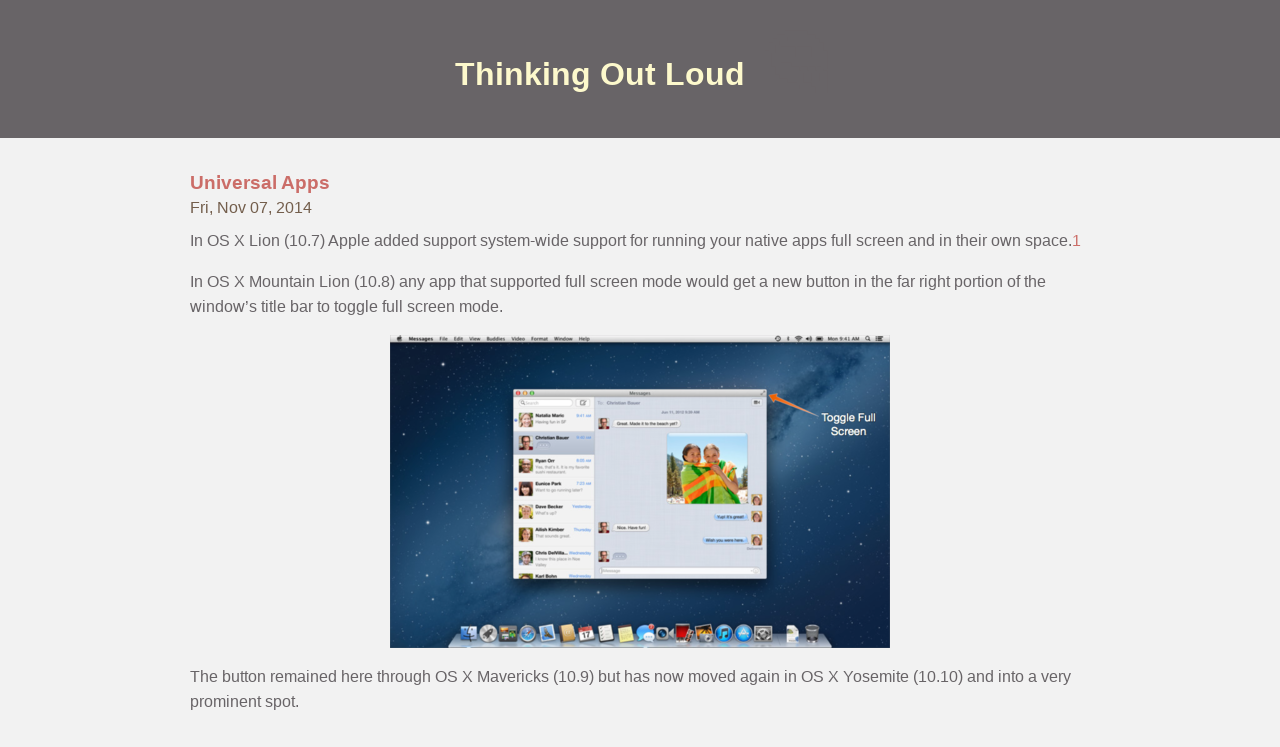

--- FILE ---
content_type: text/html; charset=utf-8
request_url: https://averagejake.com/post/universal-apps/
body_size: 1943
content:
<!DOCTYPE html>
<html>
	<head>
		<meta http-equiv="content-type" content="text/html; charset=utf-8">
		
		<title>Universal Apps – Thinking Out Loud</title>	
		<meta name="description" content="In OS X Lion (10.7) Apple added support system-wide support for running your native apps full screen and in their own space.1 https://en.wikipedia.org/wiki/M...">
	
		<!-- CSS -->
		<link rel="stylesheet" href="/assets/main.css">
		<link rel="canonical" href="https://averagejake.com/post/universal-apps/">

		<!-- Icons -->
		<link rel="apple-touch-icon-precomposed" sizes="144x144" href="/assets/apple-touch-icon-144-precomposed.png?v=3">
		<link rel="shortcut icon" href="/assets/favicon.png?v=2">
	
		<!-- RSS -->
		<link rel="alternate" type="application/rss+xml" title="Thinking Out Loud" href="/feed.xml">	
		
		<!-- Micro.blog -->
		<link rel="me" href="https://micro.blog/jakecarter" />
		<link rel="me" href="https://mastodon.social/@jakecarter" />
	</head>
	<body>
		<header>
            	<h1><a href="https://averagejake.com">Thinking Out Loud</a></h1>
		</header>
		<div id="content-wrapper">
			<section class="content">
	<article class="post">
		<h2><a href="/post/universal-apps/">Universal Apps</a></h2>
		<div class="date">Fri, Nov 07, 2014</div>
		
		<p>In OS X Lion (10.7) Apple added support system-wide support for running your native apps full screen and in their own space.<sup id="fnref:1" role="doc-noteref"><a href="#fn:1" class="footnote" rel="footnote">1</a></sup></p>

<p>In OS X Mountain Lion (10.8) any app that supported full screen mode would get a new button in the far right portion of the window’s title bar to toggle full screen mode.</p>

<p><img src="toggle-fullscreen-old.png" alt="Picture of older macOS style 'toggle fullscreen' UI." /></p>

<p>The button remained here through OS X Mavericks (10.9) but has now moved again in OS X Yosemite (10.10) and into a very prominent spot.</p>

<p><img src="toggle-fullscreen-new.png" alt="Picture of newer macOS style 'toggle fullscreen' UI." title="(Image taken from http://www.apple.com/osx/design/)" /></p>

<p>Before Yosemite, this little green button used to be the ‘Zoom’ button. Apps could change what Zoom meant. Some apps used it to maximize the window to fill all available screen space. Some apps tried to be smart and only get big enough to show of the content inside the window.</p>

<p>I’ve been hearing people complain about the Zoom button becoming the full screen button but for me personally, I’m kind of happy it provides a consistent user experience now even if some people don’t really like this new user experience of making the app full screen.</p>

<p>Then I started asking myself, why would Apple take this button that used to behave differently and make it do something new. Not just any button either. This one of only a handful of buttons that are displayed on every standard window. They must deem this new user experience better than what the button was doing. The Zoom button wasn’t consistent in what it did and the new full screen button is. It could be as simple as that. But if that’s not the driving factor for the change then what could it be?</p>

<p>Then it hit me. Universal Apps. Right now a lot of people think of universal apps as being one app for both iPhone and iPad. But what I mean is why not one app that works on OS X and iOS? You submit one app to the App Store and users can use it on all of their Apple devices. Maybe Apple is trying to steer OS X a little closer to iOS. I’m not saying that ALL apps will be full screen only and I’m not advocating for a <a href="https://en.wikipedia.org/wiki/Windows_8">Windows 8</a> style separation of apps but a lot of people are coming to the Mac from iOS and it would be nice if that transition could be made as easy as possible.</p>

<p>Other things to take into consideration would be the new ‘dark mode’ for menus and the Dock. This does have the immediate benefit of providing a dark UI for some pro-style apps like <a href="https://www.apple.com/final-cut-pro/">Final Cut</a> but this could also be a way to force developers to realize that the menu bar isn’t going to stay the same, so you should probably use the newer API for putting things up there. I could imagine an API that would allow the current fullscreen app to change the color of the menu bar, like we can change the status bar in iOS. We could also see something like full screen apps that scroll under the menu bar, like on iOS.</p>

<p>Again, changing the behavior of the Zoom button could be as simple as proving a consistent user experience. But it could also be more.</p>

<div class="footnotes" role="doc-endnotes">
  <ol>
    <li id="fn:1" role="doc-endnote">
      <p>https://en.wikipedia.org/wiki/Mac_OS_X_Lion#New_or_changed_features <a href="#fnref:1" class="reversefootnote" role="doc-backlink">&#8617;</a></p>
    </li>
  </ol>
</div>

	</article>
</section>

		</div>
		<footer>
			&copy; 2022 Jake Carter. All rights reserved.
		</footer>
	</body>
</html>


--- FILE ---
content_type: text/css; charset=utf-8
request_url: https://averagejake.com/assets/main.css
body_size: 1137
content:
html,body,div,span,object,iframe,h1,h2,h3,h4,h5,h6,p,blockquote,pre,abbr,address,cite,code,del,dfn,em,img,ins,kbd,q,samp,small,strong,sub,sup,var,b,i,dl,dt,dd,ol,ul,li,fieldset,form,label,legend,table,caption,tbody,tfoot,thead,tr,th,td,article,aside,canvas,details,figcaption,figure,footer,header,hgroup,menu,nav,section,summary,time,mark,audio,video{margin:0;padding:0;border:0;outline:0;font-size:100%;vertical-align:baseline;background:transparent}body{line-height:1}article,aside,details,figcaption,figure,footer,header,hgroup,menu,nav,section{display:block}nav ul{list-style:none}blockquote,q{quotes:none}blockquote:before,blockquote:after,q:before,q:after{content:'';content:none}a{margin:0;padding:0;font-size:100%;vertical-align:baseline;background:transparent}ins{background-color:#ff9;color:#000;text-decoration:none}mark{background-color:#ff9;color:#000;font-style:italic;font-weight:bold}del{text-decoration:line-through}abbr[title],dfn[title]{border-bottom:1px dotted;cursor:help}table{border-collapse:collapse;border-spacing:0}hr{display:block;height:1px;border:0;border-top:1px solid #cccccc;margin:1em 0;padding:0}input,select{vertical-align:middle}.highlight,.highlight code,.highlight pre{color:#fdce93;background-color:#3f3f3f}.highlight .hll{background-color:#222}.highlight .err{color:#e37170;background-color:#3d3535}.highlight .k{color:#f0dfaf}.highlight .p{color:#41706f}.highlight .cs{color:#cd0000;font-weight:700}.highlight .gd{color:#cd0000}.highlight .ge{color:#ccc;font-style:italic}.highlight .gr{color:red}.highlight .go{color:gray}.highlight .gs{color:#ccc;font-weight:700}.highlight .gu{color:purple;font-weight:700}.highlight .gt{color:#0040D0}.highlight .kc{color:#dca3a3}.highlight .kd{color:#ffff86}.highlight .kn{color:#dfaf8f;font-weight:700}.highlight .kp{color:#cdcf99}.highlight .kr{color:#cdcd00}.highlight .ni{color:#c28182}.highlight .ne{color:#c3bf9f;font-weight:700}.highlight .nn{color:#8fbede}.highlight .vi{color:#ffffc7}.highlight .c,.preview-zenburn .highlight .g,.preview-zenburn .highlight .cm,.preview-zenburn .highlight .cp,.preview-zenburn .highlight .c1{color:#7f9f7f}.highlight .l,.preview-zenburn .highlight .x,.preview-zenburn .highlight .no,.preview-zenburn .highlight .nd,.preview-zenburn .highlight .nl,.preview-zenburn .highlight .nx,.preview-zenburn .highlight .py,.preview-zenburn .highlight .w{color:#ccc}.highlight .n,.preview-zenburn .highlight .nv,.preview-zenburn .highlight .vg{color:#dcdccc}.highlight .o,.preview-zenburn .highlight .ow{color:#f0efd0}.highlight .gh,.preview-zenburn .highlight .gp{color:#dcdccc;font-weight:700}.highlight .gi,.preview-zenburn .highlight .kt{color:#00cd00}.highlight .ld,.preview-zenburn .highlight .s,.preview-zenburn .highlight .sb,.preview-zenburn .highlight .sc,.preview-zenburn .highlight .sd,.preview-zenburn .highlight .s2,.preview-zenburn .highlight .se,.preview-zenburn .highlight .sh,.preview-zenburn .highlight .si,.preview-zenburn .highlight .sx,.preview-zenburn .highlight .sr,.preview-zenburn .highlight .s1,.preview-zenburn .highlight .ss{color:#cc9393}.highlight .m,.preview-zenburn .highlight .mf,.preview-zenburn .highlight .mh,.preview-zenburn .highlight .mi,.preview-zenburn .highlight .mo,.preview-zenburn .highlight .il{color:#8cd0d3}.highlight .na,.preview-zenburn .highlight .nt{color:#9ac39f}.highlight .nb,.preview-zenburn .highlight .nc,.preview-zenburn .highlight .nf,.preview-zenburn .highlight .bp,.preview-zenburn .highlight .vc{color:#efef8f}.highlight>code{display:block;padding:0.5em;overflow:auto}html,body,div,span,object,iframe,h1,h2,h3,h4,h5,h6,p,blockquote,pre,abbr,address,cite,code,del,dfn,em,img,ins,kbd,q,samp,small,strong,sub,sup,var,b,i,dl,dt,dd,ol,ul,li,fieldset,form,label,legend,table,caption,tbody,tfoot,thead,tr,th,td,article,aside,canvas,details,figcaption,figure,footer,header,hgroup,menu,nav,section,summary,time,mark,audio,video{box-sizing:border-box}body{background-color:#f2f2f2;color:#686467}body,p{font-family:'Lucida Grande', 'Lucida Sans', 'Lucida Sans Unicode', 'Helvetica Neue', Arial, Helvetica, sans-serif;line-height:1.57em}a{color:#cb6d68;text-decoration:none}a:hover{text-decoration:underline}h1{font-size:2em}h2{font-size:1.2em}header{text-align:center;line-height:8em;background-color:#686467}header a{color:#fdf9cc}header #tagName{color:#f2f2f2}header #tagName:before{content:" 🏷 "}header h1:after{font-family:'AppleColorEmoji';content:"🤔";font-size:2em;padding-left:0.25em;color:#686467}#content-wrapper{background-color:#f2f2f2;padding-top:2em}section.posts,article.post{max-width:900px;margin-left:auto;margin-right:auto}ol.tags{margin-bottom:0.5em;list-style-type:none;text-align:left}ol.tags li{background:#686467;color:#f2f2f2;display:inline;border:1px solid #686467;border-radius:5px;font-size:0.8em;padding:3px}ol.tags li a{color:#f2f2f2}ol.tags li:hover{background-color:#f2f2f2}ol.tags li:hover a{color:#686467;text-decoration:none}.post{padding-bottom:2em}.post .date{padding-bottom:0.5em;color:#735e4c;display:block;text-align:left}.post .summary{margin-bottom:0.5em}.post .summary p{padding-bottom:0em}.post .continue-reading-link{font-weight:bold}.post pre{margin-bottom:1em}.post pre code{font-weight:normal}.post p,.post .download{padding-bottom:1em}.post p>img{display:block;margin-left:auto;margin-right:auto}.post figure{padding-bottom:1em}.post figure p{padding-bottom:0em}.post figure figcaption{font-weight:bold;font-size:0.8em;text-align:center}nav.pagination{padding-top:1em;padding-bottom:1em;text-align:center}.pagination{clear:both}.footnotes,.posts{list-style-position:inside}footer{margin-top:1em;padding-top:2em;padding-bottom:4em;border-top:1px solid #d9d9d9;text-align:center}
